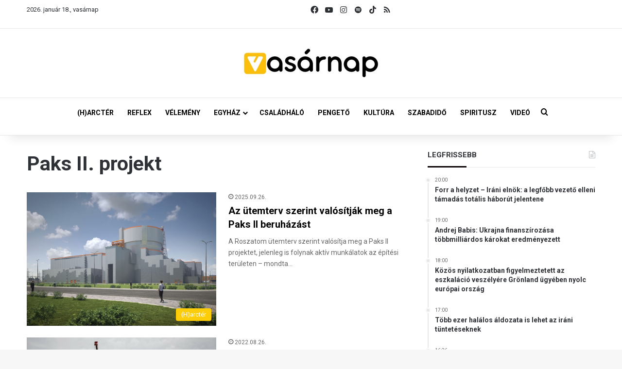

--- FILE ---
content_type: text/html; charset=UTF-8
request_url: https://vasarnap.hu/tag/paks-ii-projekt/
body_size: 22393
content:
<!DOCTYPE html> <html lang="hu" data-skin="light"> <head> <meta charset="UTF-8"/> <link rel="profile" href="//gmpg.org/xfn/11"/> <meta http-equiv='x-dns-prefetch-control' content='on'> <link rel='dns-prefetch' href="//cdnjs.cloudflare.com/"/> <link rel='dns-prefetch' href="//ajax.googleapis.com/"/> <link rel='dns-prefetch' href="//fonts.googleapis.com/"/> <link rel='dns-prefetch' href="//fonts.gstatic.com/"/> <link rel='dns-prefetch' href="//s.gravatar.com/"/> <link rel='dns-prefetch' href="//www.google-analytics.com/"/> <link rel='preload' as='script' href="//ajax.googleapis.com/ajax/libs/webfont/1/webfont.js"> <meta name='robots' content='index, follow, max-image-preview:large, max-snippet:-1, max-video-preview:-1'/> <title>Paks II. projekt - Vasárnap.hu</title> <link rel="canonical" href="https://vasarnap.hu/tag/paks-ii-projekt/"/> <meta property="og:locale" content="hu_HU"/> <meta property="og:type" content="article"/> <meta property="og:title" content="Paks II. projekt"/> <meta property="og:url" content="https://vasarnap.hu/tag/paks-ii-projekt/"/> <meta property="og:site_name" content="Vasárnap.hu"/> <meta name="twitter:card" content="summary_large_image"/> <script type="application/ld+json" class="yoast-schema-graph">{"@context":"https://schema.org","@graph":[{"@type":"CollectionPage","@id":"https://vasarnap.hu/tag/paks-ii-projekt/","url":"https://vasarnap.hu/tag/paks-ii-projekt/","name":"Paks II. projekt - Vasárnap.hu","isPartOf":{"@id":"https://vasarnap.hu/#website"},"primaryImageOfPage":{"@id":"https://vasarnap.hu/tag/paks-ii-projekt/#primaryimage"},"image":{"@id":"https://vasarnap.hu/tag/paks-ii-projekt/#primaryimage"},"thumbnailUrl":"https://vasarnap.hu/wp-content/uploads/2020/09/Látványtervek-2-scaled.jpg","breadcrumb":{"@id":"https://vasarnap.hu/tag/paks-ii-projekt/#breadcrumb"},"inLanguage":"hu"},{"@type":"ImageObject","inLanguage":"hu","@id":"https://vasarnap.hu/tag/paks-ii-projekt/#primaryimage","url":"https://vasarnap.hu/wp-content/uploads/2020/09/Látványtervek-2-scaled.jpg","contentUrl":"https://vasarnap.hu/wp-content/uploads/2020/09/Látványtervek-2-scaled.jpg","width":2048,"height":1446},{"@type":"BreadcrumbList","@id":"https://vasarnap.hu/tag/paks-ii-projekt/#breadcrumb","itemListElement":[{"@type":"ListItem","position":1,"name":"Címlap","item":"https://vasarnap.hu/"},{"@type":"ListItem","position":2,"name":"Paks II. projekt"}]},{"@type":"WebSite","@id":"https://vasarnap.hu/#website","url":"https://vasarnap.hu/","name":"Vasárnap.hu","description":"","potentialAction":[{"@type":"SearchAction","target":{"@type":"EntryPoint","urlTemplate":"https://vasarnap.hu/?s={search_term_string}"},"query-input":{"@type":"PropertyValueSpecification","valueRequired":true,"valueName":"search_term_string"}}],"inLanguage":"hu"}]}</script> <link rel="alternate" type="application/rss+xml" title="Vasárnap.hu &raquo; hírcsatorna" href="/feed/"/> <link rel="alternate" type="application/rss+xml" title="Vasárnap.hu &raquo; hozzászólás hírcsatorna" href="/comments/feed/"/> <link rel="alternate" type="application/rss+xml" title="Vasárnap.hu &raquo; Paks II. projekt címke hírcsatorna" href="feed/"/> <style type="text/css"> :root{ --tie-preset-gradient-1: linear-gradient(135deg, rgba(6, 147, 227, 1) 0%, rgb(155, 81, 224) 100%); --tie-preset-gradient-2: linear-gradient(135deg, rgb(122, 220, 180) 0%, rgb(0, 208, 130) 100%); --tie-preset-gradient-3: linear-gradient(135deg, rgba(252, 185, 0, 1) 0%, rgba(255, 105, 0, 1) 100%); --tie-preset-gradient-4: linear-gradient(135deg, rgba(255, 105, 0, 1) 0%, rgb(207, 46, 46) 100%); --tie-preset-gradient-5: linear-gradient(135deg, rgb(238, 238, 238) 0%, rgb(169, 184, 195) 100%); --tie-preset-gradient-6: linear-gradient(135deg, rgb(74, 234, 220) 0%, rgb(151, 120, 209) 20%, rgb(207, 42, 186) 40%, rgb(238, 44, 130) 60%, rgb(251, 105, 98) 80%, rgb(254, 248, 76) 100%); --tie-preset-gradient-7: linear-gradient(135deg, rgb(255, 206, 236) 0%, rgb(152, 150, 240) 100%); --tie-preset-gradient-8: linear-gradient(135deg, rgb(254, 205, 165) 0%, rgb(254, 45, 45) 50%, rgb(107, 0, 62) 100%); --tie-preset-gradient-9: linear-gradient(135deg, rgb(255, 203, 112) 0%, rgb(199, 81, 192) 50%, rgb(65, 88, 208) 100%); --tie-preset-gradient-10: linear-gradient(135deg, rgb(255, 245, 203) 0%, rgb(182, 227, 212) 50%, rgb(51, 167, 181) 100%); --tie-preset-gradient-11: linear-gradient(135deg, rgb(202, 248, 128) 0%, rgb(113, 206, 126) 100%); --tie-preset-gradient-12: linear-gradient(135deg, rgb(2, 3, 129) 0%, rgb(40, 116, 252) 100%); --tie-preset-gradient-13: linear-gradient(135deg, #4D34FA, #ad34fa); --tie-preset-gradient-14: linear-gradient(135deg, #0057FF, #31B5FF); --tie-preset-gradient-15: linear-gradient(135deg, #FF007A, #FF81BD); --tie-preset-gradient-16: linear-gradient(135deg, #14111E, #4B4462); --tie-preset-gradient-17: linear-gradient(135deg, #F32758, #FFC581); --main-nav-background: #FFFFFF; --main-nav-secondry-background: rgba(0,0,0,0.03); --main-nav-primary-color: #0088ff; --main-nav-contrast-primary-color: #FFFFFF; --main-nav-text-color: #2c2f34; --main-nav-secondry-text-color: rgba(0,0,0,0.5); --main-nav-main-border-color: rgba(0,0,0,0.1); --main-nav-secondry-border-color: rgba(0,0,0,0.08); } </style> <meta name="viewport" content="width=device-width, initial-scale=1.0"/> <script src="//www.googletagmanager.com/gtag/js?id=G-2418K405XN"  data-cfasync="false" data-wpfc-render="false" type="text/javascript" async></script> <script data-cfasync="false" data-wpfc-render="false" type="text/javascript">
				var mi_version = '9.11.1';
				var mi_track_user = true;
				var mi_no_track_reason = '';
								var MonsterInsightsDefaultLocations = {"page_location":"https:\/\/vasarnap.hu\/tag\/paks-ii-projekt\/"};
								if ( typeof MonsterInsightsPrivacyGuardFilter === 'function' ) {
					var MonsterInsightsLocations = (typeof MonsterInsightsExcludeQuery === 'object') ? MonsterInsightsPrivacyGuardFilter( MonsterInsightsExcludeQuery ) : MonsterInsightsPrivacyGuardFilter( MonsterInsightsDefaultLocations );
				} else {
					var MonsterInsightsLocations = (typeof MonsterInsightsExcludeQuery === 'object') ? MonsterInsightsExcludeQuery : MonsterInsightsDefaultLocations;
				}

								var disableStrs = [
										'ga-disable-G-2418K405XN',
									];

				/* Function to detect opted out users */
				function __gtagTrackerIsOptedOut() {
					for (var index = 0; index < disableStrs.length; index++) {
						if (document.cookie.indexOf(disableStrs[index] + '=true') > -1) {
							return true;
						}
					}

					return false;
				}

				/* Disable tracking if the opt-out cookie exists. */
				if (__gtagTrackerIsOptedOut()) {
					for (var index = 0; index < disableStrs.length; index++) {
						window[disableStrs[index]] = true;
					}
				}

				/* Opt-out function */
				function __gtagTrackerOptout() {
					for (var index = 0; index < disableStrs.length; index++) {
						document.cookie = disableStrs[index] + '=true; expires=Thu, 31 Dec 2099 23:59:59 UTC; path=/';
						window[disableStrs[index]] = true;
					}
				}

				if ('undefined' === typeof gaOptout) {
					function gaOptout() {
						__gtagTrackerOptout();
					}
				}
								window.dataLayer = window.dataLayer || [];

				window.MonsterInsightsDualTracker = {
					helpers: {},
					trackers: {},
				};
				if (mi_track_user) {
					function __gtagDataLayer() {
						dataLayer.push(arguments);
					}

					function __gtagTracker(type, name, parameters) {
						if (!parameters) {
							parameters = {};
						}

						if (parameters.send_to) {
							__gtagDataLayer.apply(null, arguments);
							return;
						}

						if (type === 'event') {
														parameters.send_to = monsterinsights_frontend.v4_id;
							var hookName = name;
							if (typeof parameters['event_category'] !== 'undefined') {
								hookName = parameters['event_category'] + ':' + name;
							}

							if (typeof MonsterInsightsDualTracker.trackers[hookName] !== 'undefined') {
								MonsterInsightsDualTracker.trackers[hookName](parameters);
							} else {
								__gtagDataLayer('event', name, parameters);
							}
							
						} else {
							__gtagDataLayer.apply(null, arguments);
						}
					}

					__gtagTracker('js', new Date());
					__gtagTracker('set', {
						'developer_id.dZGIzZG': true,
											});
					if ( MonsterInsightsLocations.page_location ) {
						__gtagTracker('set', MonsterInsightsLocations);
					}
										__gtagTracker('config', 'G-2418K405XN', {"forceSSL":"true","link_attribution":"true"} );
										window.gtag = __gtagTracker;										(function () {
						/* https://developers.google.com/analytics/devguides/collection/analyticsjs/ */
						/* ga and __gaTracker compatibility shim. */
						var noopfn = function () {
							return null;
						};
						var newtracker = function () {
							return new Tracker();
						};
						var Tracker = function () {
							return null;
						};
						var p = Tracker.prototype;
						p.get = noopfn;
						p.set = noopfn;
						p.send = function () {
							var args = Array.prototype.slice.call(arguments);
							args.unshift('send');
							__gaTracker.apply(null, args);
						};
						var __gaTracker = function () {
							var len = arguments.length;
							if (len === 0) {
								return;
							}
							var f = arguments[len - 1];
							if (typeof f !== 'object' || f === null || typeof f.hitCallback !== 'function') {
								if ('send' === arguments[0]) {
									var hitConverted, hitObject = false, action;
									if ('event' === arguments[1]) {
										if ('undefined' !== typeof arguments[3]) {
											hitObject = {
												'eventAction': arguments[3],
												'eventCategory': arguments[2],
												'eventLabel': arguments[4],
												'value': arguments[5] ? arguments[5] : 1,
											}
										}
									}
									if ('pageview' === arguments[1]) {
										if ('undefined' !== typeof arguments[2]) {
											hitObject = {
												'eventAction': 'page_view',
												'page_path': arguments[2],
											}
										}
									}
									if (typeof arguments[2] === 'object') {
										hitObject = arguments[2];
									}
									if (typeof arguments[5] === 'object') {
										Object.assign(hitObject, arguments[5]);
									}
									if ('undefined' !== typeof arguments[1].hitType) {
										hitObject = arguments[1];
										if ('pageview' === hitObject.hitType) {
											hitObject.eventAction = 'page_view';
										}
									}
									if (hitObject) {
										action = 'timing' === arguments[1].hitType ? 'timing_complete' : hitObject.eventAction;
										hitConverted = mapArgs(hitObject);
										__gtagTracker('event', action, hitConverted);
									}
								}
								return;
							}

							function mapArgs(args) {
								var arg, hit = {};
								var gaMap = {
									'eventCategory': 'event_category',
									'eventAction': 'event_action',
									'eventLabel': 'event_label',
									'eventValue': 'event_value',
									'nonInteraction': 'non_interaction',
									'timingCategory': 'event_category',
									'timingVar': 'name',
									'timingValue': 'value',
									'timingLabel': 'event_label',
									'page': 'page_path',
									'location': 'page_location',
									'title': 'page_title',
									'referrer' : 'page_referrer',
								};
								for (arg in args) {
																		if (!(!args.hasOwnProperty(arg) || !gaMap.hasOwnProperty(arg))) {
										hit[gaMap[arg]] = args[arg];
									} else {
										hit[arg] = args[arg];
									}
								}
								return hit;
							}

							try {
								f.hitCallback();
							} catch (ex) {
							}
						};
						__gaTracker.create = newtracker;
						__gaTracker.getByName = newtracker;
						__gaTracker.getAll = function () {
							return [];
						};
						__gaTracker.remove = noopfn;
						__gaTracker.loaded = true;
						window['__gaTracker'] = __gaTracker;
					})();
									} else {
										console.log("");
					(function () {
						function __gtagTracker() {
							return null;
						}

						window['__gtagTracker'] = __gtagTracker;
						window['gtag'] = __gtagTracker;
					})();
									}
			</script> <style id='wp-img-auto-sizes-contain-inline-css' type='text/css'> img:is([sizes=auto i],[sizes^="auto," i]){contain-intrinsic-size:3000px 1500px} /*# sourceURL=wp-img-auto-sizes-contain-inline-css */ </style> <style id='wp-emoji-styles-inline-css' type='text/css'> img.wp-smiley, img.emoji { display: inline !important; border: none !important; box-shadow: none !important; height: 1em !important; width: 1em !important; margin: 0 0.07em !important; vertical-align: -0.1em !important; background: none !important; padding: 0 !important; } /*# sourceURL=wp-emoji-styles-inline-css */ </style> <link rel='stylesheet' id='contact-form-7-css' href="/wp-content/plugins/contact-form-7/includes/css/styles.css?ver=6.1.3" type='text/css' media='all'/> <link rel='stylesheet' id='bootstrap-css-css' href="/wp-content/plugins/iskola-kalauz/public/vendor/bootstrap/bootstrap.min.css?ver=1.0.0" type='text/css' media='all'/> <link rel='stylesheet' id='iskola-kalauz-css' href="/wp-content/plugins/iskola-kalauz/public/css/iskola-kalauz-public.css?ver=1.0.0" type='text/css' media='all'/> <link rel='stylesheet' id='latest-posts-css' href="/wp-content/plugins/vasarnaphu-latest-posts/public/css/latest-posts-public.css?ver=1.0.0" type='text/css' media='all'/> <link rel='stylesheet' id='wmvp-style-videos-list-css' href="/wp-content/plugins/wm-video-playlists/assets/css/style.css?ver=1.0.2" type='text/css' media='all'/> <link rel='stylesheet' id='yop-public-css' href="/wp-content/plugins/yop-poll/public/assets/css/yop-poll-public-6.5.39.css?ver=6.9" type='text/css' media='all'/> <link rel='stylesheet' id='latest-posts-style-css' href="/wp-content/plugins/latest-posts/assets/css/style.css?ver=1.4.4" type='text/css' media='all'/> <link rel='stylesheet' id='newsletter-css' href="/wp-content/plugins/newsletter/style.css?ver=9.0.7" type='text/css' media='all'/> <link rel='stylesheet' id='cf7cf-style-css' href="/wp-content/plugins/cf7-conditional-fields/style.css?ver=2.6.6" type='text/css' media='all'/> <link rel='stylesheet' id='tie-css-base-css' href="/wp-content/themes/jannah/assets/css/base.min.css?ver=7.6.2" type='text/css' media='all'/> <style id='tie-css-base-inline-css' type='text/css'> .wf-active body{font-family: 'Roboto';}.wf-active .logo-text,.wf-active h1,.wf-active h2,.wf-active h3,.wf-active h4,.wf-active h5,.wf-active h6,.wf-active .the-subtitle{font-family: 'Roboto';}.wf-active #main-nav .main-menu > ul > li > a{font-family: 'Roboto';}.wf-active blockquote p{font-family: 'Roboto';}html #main-nav .main-menu > ul ul li a{font-weight: 700;}html #the-post .entry-content,html #the-post .entry-content p{font-size: 16px;}html #the-post .entry-content blockquote,html #the-post .entry-content blockquote p{font-size: 18px;font-weight: 700;}.background-overlay {background-attachment: fixed;background-image: url(https://vasarnap.hu/wp-content/themes/jannah/assets/images/bg-dots.png);}:root:root{--brand-color: #fecd08;--dark-brand-color: #cc9b00;--bright-color: #FFFFFF;--base-color: #2c2f34;}#reading-position-indicator{box-shadow: 0 0 10px rgba( 254,205,8,0.7);}html :root:root{--brand-color: #fecd08;--dark-brand-color: #cc9b00;--bright-color: #FFFFFF;--base-color: #2c2f34;}html #reading-position-indicator{box-shadow: 0 0 10px rgba( 254,205,8,0.7);}html #tie-container a.post-title:hover,html #tie-container .post-title a:hover,html #tie-container .thumb-overlay .thumb-title a:hover{background-size: 100% 2px;text-decoration: none !important;}html a.post-title,html .post-title a{background-image: linear-gradient(to bottom,#000 0%,#000 98%);background-size: 0 1px;background-repeat: no-repeat;background-position: left 100%;color: #000;}html .dark-skin a.post-title,html .dark-skin .post-title a{color: #fff;background-image: linear-gradient(to bottom,#fff 0%,#fff 98%);}html #main-nav a:not(:hover),html #main-nav a.social-link:not(:hover) span,html #main-nav .dropdown-social-icons li a span,html #autocomplete-suggestions.search-in-main-nav a{color: #000000;}html #the-post .entry-content a:not(.shortc-button){color: #0a0000 !important;}html #the-post .entry-content a:not(.shortc-button):hover{color: #000000 !important;}html #tie-body .sidebar .widget-title:after{background-color: #0a0204;}html blockquote.quote-light,html blockquote.quote-simple,html q,html blockquote{background: #f2f2f2;}html blockquote.quote-light,html blockquote.quote-simple,html q,html blockquote{color: #0a0a0a;}html .tie-insta-header{margin-bottom: 15px;}html .tie-insta-avatar a{width: 70px;height: 70px;display: block;position: relative;float: left;margin-right: 15px;margin-bottom: 15px;}html .tie-insta-avatar a:before{content: "";position: absolute;width: calc(100% + 6px);height: calc(100% + 6px);left: -3px;top: -3px;border-radius: 50%;background: #d6249f;background: radial-gradient(circle at 30% 107%,#fdf497 0%,#fdf497 5%,#fd5949 45%,#d6249f 60%,#285AEB 90%);}html .tie-insta-avatar a:after{position: absolute;content: "";width: calc(100% + 3px);height: calc(100% + 3px);left: -2px;top: -2px;border-radius: 50%;background: #fff;}html .dark-skin .tie-insta-avatar a:after{background: #27292d;}html .tie-insta-avatar img{border-radius: 50%;position: relative;z-index: 2;transition: all 0.25s;}html .tie-insta-avatar img:hover{box-shadow: 0px 0px 15px 0 #6b54c6;}html .tie-insta-info{font-size: 1.3em;font-weight: bold;margin-bottom: 5px;}html .tie-tiktok-header{overflow: hidden;margin-bottom: 10px;}html .tie-tiktok-avatar a{width: 70px;height: 70px;display: block;position: relative;float: left;margin-right: 15px;}html .tie-tiktok-avatar img{border-radius: 50%;}html .tie-tiktok-username{display: block;font-size: 1.4em;}html .tie-tiktok-desc{margin-top: 8px;} /*# sourceURL=tie-css-base-inline-css */ </style> <script type="text/javascript" src="https://vasarnap.hu/wp-content/plugins/google-analytics-for-wordpress/assets/js/frontend-gtag.min.js?ver=9.11.1" id="monsterinsights-frontend-script-js" async="async" data-wp-strategy="async"></script> <script data-cfasync="false" data-wpfc-render="false" type="text/javascript" id='monsterinsights-frontend-script-js-extra'>/* <![CDATA[ */
var monsterinsights_frontend = {"js_events_tracking":"true","download_extensions":"doc,pdf,ppt,zip,xls,docx,pptx,xlsx","inbound_paths":"[{\"path\":\"\\\/go\\\/\",\"label\":\"affiliate\"},{\"path\":\"\\\/recommend\\\/\",\"label\":\"affiliate\"}]","home_url":"https:\/\/vasarnap.hu","hash_tracking":"false","v4_id":"G-2418K405XN"};/* ]]> */
</script> <script type="text/javascript" src="https://vasarnap.hu/wp-includes/js/jquery/jquery.min.js?ver=3.7.1" id="jquery-core-js"></script> <script type="text/javascript" src="https://vasarnap.hu/wp-includes/js/jquery/jquery-migrate.min.js?ver=3.4.1" id="jquery-migrate-js"></script> <script type="text/javascript" src="https://vasarnap.hu/wp-content/plugins/iskola-kalauz/public/js/iskola-kalauz-public.js?ver=1.0.0" id="iskola-kalauz-js"></script> <script type="text/javascript" src="https://vasarnap.hu/wp-content/plugins/iskola-kalauz/public/vendor/bootstrap/bootstrap.min.js?ver=1.0.0" id="bootstrap-js-js"></script> <script type="text/javascript" src="https://vasarnap.hu/wp-content/plugins/iskola-kalauz/public/vendor/vue/vue.js?ver=6.9" id="vue-js-js"></script> <script type="text/javascript" src="https://vasarnap.hu/wp-content/plugins/vasarnaphu-latest-posts/public/js/latest-posts-public.js?ver=1.0.0" id="latest-posts-js"></script> <script type="text/javascript" id="yop-public-js-extra">
/* <![CDATA[ */
var objectL10n = {"yopPollParams":{"urlParams":{"ajax":"https://vasarnap.hu/wp-admin/admin-ajax.php","wpLogin":"https://vasarnap.hu/wp-login.php?redirect_to=https%3A%2F%2Fvasarnap.hu%2Fwp-admin%2Fadmin-ajax.php%3Faction%3Dyop_poll_record_wordpress_vote"},"apiParams":{"reCaptcha":{"siteKey":""},"reCaptchaV2Invisible":{"siteKey":""},"reCaptchaV3":{"siteKey":""},"hCaptcha":{"siteKey":""},"cloudflareTurnstile":{"siteKey":""}},"captchaParams":{"imgPath":"https://vasarnap.hu/wp-content/plugins/yop-poll/public/assets/img/","url":"https://vasarnap.hu/wp-content/plugins/yop-poll/app.php","accessibilityAlt":"Sound icon","accessibilityTitle":"Accessibility option: listen to a question and answer it!","accessibilityDescription":"Type below the \u003Cstrong\u003Eanswer\u003C/strong\u003E to what you hear. Numbers or words:","explanation":"Click or touch the \u003Cstrong\u003EANSWER\u003C/strong\u003E","refreshAlt":"Refresh/reload icon","refreshTitle":"Refresh/reload: get new images and accessibility option!"},"voteParams":{"invalidPoll":"Invalid Poll","noAnswersSelected":"No answer selected","minAnswersRequired":"At least {min_answers_allowed} answer(s) required","maxAnswersRequired":"A max of {max_answers_allowed} answer(s) accepted","noAnswerForOther":"No other answer entered","noValueForCustomField":"{custom_field_name} is required","tooManyCharsForCustomField":"Text for {custom_field_name} is too long","consentNotChecked":"You must agree to our terms and conditions","noCaptchaSelected":"Captcha is required","thankYou":"Thank you for your vote"},"resultsParams":{"singleVote":"vote","multipleVotes":"votes","singleAnswer":"answer","multipleAnswers":"answers"}}};
//# sourceURL=yop-public-js-extra
/* ]]> */
</script> <script type="text/javascript" src="https://vasarnap.hu/wp-content/plugins/yop-poll/public/assets/js/yop-poll-public-6.5.39.min.js?ver=6.9" id="yop-public-js"></script> <link rel="https://api.w.org/" href="/wp-json/"/><link rel="alternate" title="JSON" type="application/json" href="/wp-json/wp/v2/tags/19338"/><link rel="EditURI" type="application/rsd+xml" title="RSD" href="/xmlrpc.php?rsd"/> <meta name="generator" content="WordPress 6.9"/> <style type="text/css" media="screen"> .g { margin:0px; padding:0px; overflow:hidden; line-height:1; zoom:1; } .g img { height:auto; } .g-col { position:relative; float:left; } .g-col:first-child { margin-left: 0; } .g-col:last-child { margin-right: 0; } .woocommerce-page .g, .bbpress-wrapper .g { margin: 20px auto; clear:both; } .g-1 { margin: 0 auto; } .g-2 { margin: 0 auto; } .g-3 { margin: 0 auto; } .g-4 { margin: 0 auto; } .g-5 { margin: 0 auto; } @media only screen and (max-width: 480px) { .g-col, .g-dyn, .g-single { width:100%; margin-left:0; margin-right:0; } .woocommerce-page .g, .bbpress-wrapper .g { margin: 10px auto; } } </style> <script type='text/javascript'>
/* <![CDATA[ */
var taqyeem = {"ajaxurl":"https://vasarnap.hu/wp-admin/admin-ajax.php" , "your_rating":"Your Rating:"};
/* ]]> */
</script> <style>html:not(.dark-skin) .light-skin{--wmvp-playlist-head-bg: var(--brand-color);--wmvp-playlist-head-color: var(--bright-color);--wmvp-current-video-bg: #f2f4f5;--wmvp-current-video-color: #000;--wmvp-playlist-bg: #fff;--wmvp-playlist-color: #000;--wmvp-playlist-outer-border: 1px solid rgba(0,0,0,0.07);--wmvp-playlist-inner-border-color: rgba(0,0,0,0.07);}</style><style>.dark-skin{--wmvp-playlist-head-bg: #131416;--wmvp-playlist-head-color: #fff;--wmvp-current-video-bg: #24262a;--wmvp-current-video-color: #fff;--wmvp-playlist-bg: #1a1b1f;--wmvp-playlist-color: #fff;--wmvp-playlist-outer-border: 1px solid rgba(0,0,0,0.07);--wmvp-playlist-inner-border-color: rgba(255,255,255,0.05);}</style><meta http-equiv="X-UA-Compatible" content="IE=edge"><script>(function(w,d,s,l,i){w[l]=w[l]||[];w[l].push({'gtm.start':
new Date().getTime(),event:'gtm.js'});var f=d.getElementsByTagName(s)[0],
j=d.createElement(s),dl=l!='dataLayer'?'&l='+l:'';j.async=true;j.src=
'https://www.googletagmanager.com/gtm.js?id='+i+dl;f.parentNode.insertBefore(j,f);
})(window,document,'script','dataLayer','GTM-WWW3C6MT');</script> <link rel="icon" href="/wp-content/uploads/2024/12/cropped-vasarnap_ikon_01-32x32.png" sizes="32x32"/> <link rel="icon" href="/wp-content/uploads/2024/12/cropped-vasarnap_ikon_01-192x192.png" sizes="192x192"/> <link rel="apple-touch-icon" href="/wp-content/uploads/2024/12/cropped-vasarnap_ikon_01-180x180.png"/> <meta name="msapplication-TileImage" content="https://vasarnap.hu/wp-content/uploads/2024/12/cropped-vasarnap_ikon_01-270x270.png"/> <style id='global-styles-inline-css' type='text/css'> :root{--wp--preset--aspect-ratio--square: 1;--wp--preset--aspect-ratio--4-3: 4/3;--wp--preset--aspect-ratio--3-4: 3/4;--wp--preset--aspect-ratio--3-2: 3/2;--wp--preset--aspect-ratio--2-3: 2/3;--wp--preset--aspect-ratio--16-9: 16/9;--wp--preset--aspect-ratio--9-16: 9/16;--wp--preset--color--black: #000000;--wp--preset--color--cyan-bluish-gray: #abb8c3;--wp--preset--color--white: #ffffff;--wp--preset--color--pale-pink: #f78da7;--wp--preset--color--vivid-red: #cf2e2e;--wp--preset--color--luminous-vivid-orange: #ff6900;--wp--preset--color--luminous-vivid-amber: #fcb900;--wp--preset--color--light-green-cyan: #7bdcb5;--wp--preset--color--vivid-green-cyan: #00d084;--wp--preset--color--pale-cyan-blue: #8ed1fc;--wp--preset--color--vivid-cyan-blue: #0693e3;--wp--preset--color--vivid-purple: #9b51e0;--wp--preset--color--global-color: #fecd08;--wp--preset--gradient--vivid-cyan-blue-to-vivid-purple: linear-gradient(135deg,rgb(6,147,227) 0%,rgb(155,81,224) 100%);--wp--preset--gradient--light-green-cyan-to-vivid-green-cyan: linear-gradient(135deg,rgb(122,220,180) 0%,rgb(0,208,130) 100%);--wp--preset--gradient--luminous-vivid-amber-to-luminous-vivid-orange: linear-gradient(135deg,rgb(252,185,0) 0%,rgb(255,105,0) 100%);--wp--preset--gradient--luminous-vivid-orange-to-vivid-red: linear-gradient(135deg,rgb(255,105,0) 0%,rgb(207,46,46) 100%);--wp--preset--gradient--very-light-gray-to-cyan-bluish-gray: linear-gradient(135deg,rgb(238,238,238) 0%,rgb(169,184,195) 100%);--wp--preset--gradient--cool-to-warm-spectrum: linear-gradient(135deg,rgb(74,234,220) 0%,rgb(151,120,209) 20%,rgb(207,42,186) 40%,rgb(238,44,130) 60%,rgb(251,105,98) 80%,rgb(254,248,76) 100%);--wp--preset--gradient--blush-light-purple: linear-gradient(135deg,rgb(255,206,236) 0%,rgb(152,150,240) 100%);--wp--preset--gradient--blush-bordeaux: linear-gradient(135deg,rgb(254,205,165) 0%,rgb(254,45,45) 50%,rgb(107,0,62) 100%);--wp--preset--gradient--luminous-dusk: linear-gradient(135deg,rgb(255,203,112) 0%,rgb(199,81,192) 50%,rgb(65,88,208) 100%);--wp--preset--gradient--pale-ocean: linear-gradient(135deg,rgb(255,245,203) 0%,rgb(182,227,212) 50%,rgb(51,167,181) 100%);--wp--preset--gradient--electric-grass: linear-gradient(135deg,rgb(202,248,128) 0%,rgb(113,206,126) 100%);--wp--preset--gradient--midnight: linear-gradient(135deg,rgb(2,3,129) 0%,rgb(40,116,252) 100%);--wp--preset--font-size--small: 13px;--wp--preset--font-size--medium: 20px;--wp--preset--font-size--large: 36px;--wp--preset--font-size--x-large: 42px;--wp--preset--spacing--20: 0.44rem;--wp--preset--spacing--30: 0.67rem;--wp--preset--spacing--40: 1rem;--wp--preset--spacing--50: 1.5rem;--wp--preset--spacing--60: 2.25rem;--wp--preset--spacing--70: 3.38rem;--wp--preset--spacing--80: 5.06rem;--wp--preset--shadow--natural: 6px 6px 9px rgba(0, 0, 0, 0.2);--wp--preset--shadow--deep: 12px 12px 50px rgba(0, 0, 0, 0.4);--wp--preset--shadow--sharp: 6px 6px 0px rgba(0, 0, 0, 0.2);--wp--preset--shadow--outlined: 6px 6px 0px -3px rgb(255, 255, 255), 6px 6px rgb(0, 0, 0);--wp--preset--shadow--crisp: 6px 6px 0px rgb(0, 0, 0);}:where(.is-layout-flex){gap: 0.5em;}:where(.is-layout-grid){gap: 0.5em;}body .is-layout-flex{display: flex;}.is-layout-flex{flex-wrap: wrap;align-items: center;}.is-layout-flex > :is(*, div){margin: 0;}body .is-layout-grid{display: grid;}.is-layout-grid > :is(*, div){margin: 0;}:where(.wp-block-columns.is-layout-flex){gap: 2em;}:where(.wp-block-columns.is-layout-grid){gap: 2em;}:where(.wp-block-post-template.is-layout-flex){gap: 1.25em;}:where(.wp-block-post-template.is-layout-grid){gap: 1.25em;}.has-black-color{color: var(--wp--preset--color--black) !important;}.has-cyan-bluish-gray-color{color: var(--wp--preset--color--cyan-bluish-gray) !important;}.has-white-color{color: var(--wp--preset--color--white) !important;}.has-pale-pink-color{color: var(--wp--preset--color--pale-pink) !important;}.has-vivid-red-color{color: var(--wp--preset--color--vivid-red) !important;}.has-luminous-vivid-orange-color{color: var(--wp--preset--color--luminous-vivid-orange) !important;}.has-luminous-vivid-amber-color{color: var(--wp--preset--color--luminous-vivid-amber) !important;}.has-light-green-cyan-color{color: var(--wp--preset--color--light-green-cyan) !important;}.has-vivid-green-cyan-color{color: var(--wp--preset--color--vivid-green-cyan) !important;}.has-pale-cyan-blue-color{color: var(--wp--preset--color--pale-cyan-blue) !important;}.has-vivid-cyan-blue-color{color: var(--wp--preset--color--vivid-cyan-blue) !important;}.has-vivid-purple-color{color: var(--wp--preset--color--vivid-purple) !important;}.has-black-background-color{background-color: var(--wp--preset--color--black) !important;}.has-cyan-bluish-gray-background-color{background-color: var(--wp--preset--color--cyan-bluish-gray) !important;}.has-white-background-color{background-color: var(--wp--preset--color--white) !important;}.has-pale-pink-background-color{background-color: var(--wp--preset--color--pale-pink) !important;}.has-vivid-red-background-color{background-color: var(--wp--preset--color--vivid-red) !important;}.has-luminous-vivid-orange-background-color{background-color: var(--wp--preset--color--luminous-vivid-orange) !important;}.has-luminous-vivid-amber-background-color{background-color: var(--wp--preset--color--luminous-vivid-amber) !important;}.has-light-green-cyan-background-color{background-color: var(--wp--preset--color--light-green-cyan) !important;}.has-vivid-green-cyan-background-color{background-color: var(--wp--preset--color--vivid-green-cyan) !important;}.has-pale-cyan-blue-background-color{background-color: var(--wp--preset--color--pale-cyan-blue) !important;}.has-vivid-cyan-blue-background-color{background-color: var(--wp--preset--color--vivid-cyan-blue) !important;}.has-vivid-purple-background-color{background-color: var(--wp--preset--color--vivid-purple) !important;}.has-black-border-color{border-color: var(--wp--preset--color--black) !important;}.has-cyan-bluish-gray-border-color{border-color: var(--wp--preset--color--cyan-bluish-gray) !important;}.has-white-border-color{border-color: var(--wp--preset--color--white) !important;}.has-pale-pink-border-color{border-color: var(--wp--preset--color--pale-pink) !important;}.has-vivid-red-border-color{border-color: var(--wp--preset--color--vivid-red) !important;}.has-luminous-vivid-orange-border-color{border-color: var(--wp--preset--color--luminous-vivid-orange) !important;}.has-luminous-vivid-amber-border-color{border-color: var(--wp--preset--color--luminous-vivid-amber) !important;}.has-light-green-cyan-border-color{border-color: var(--wp--preset--color--light-green-cyan) !important;}.has-vivid-green-cyan-border-color{border-color: var(--wp--preset--color--vivid-green-cyan) !important;}.has-pale-cyan-blue-border-color{border-color: var(--wp--preset--color--pale-cyan-blue) !important;}.has-vivid-cyan-blue-border-color{border-color: var(--wp--preset--color--vivid-cyan-blue) !important;}.has-vivid-purple-border-color{border-color: var(--wp--preset--color--vivid-purple) !important;}.has-vivid-cyan-blue-to-vivid-purple-gradient-background{background: var(--wp--preset--gradient--vivid-cyan-blue-to-vivid-purple) !important;}.has-light-green-cyan-to-vivid-green-cyan-gradient-background{background: var(--wp--preset--gradient--light-green-cyan-to-vivid-green-cyan) !important;}.has-luminous-vivid-amber-to-luminous-vivid-orange-gradient-background{background: var(--wp--preset--gradient--luminous-vivid-amber-to-luminous-vivid-orange) !important;}.has-luminous-vivid-orange-to-vivid-red-gradient-background{background: var(--wp--preset--gradient--luminous-vivid-orange-to-vivid-red) !important;}.has-very-light-gray-to-cyan-bluish-gray-gradient-background{background: var(--wp--preset--gradient--very-light-gray-to-cyan-bluish-gray) !important;}.has-cool-to-warm-spectrum-gradient-background{background: var(--wp--preset--gradient--cool-to-warm-spectrum) !important;}.has-blush-light-purple-gradient-background{background: var(--wp--preset--gradient--blush-light-purple) !important;}.has-blush-bordeaux-gradient-background{background: var(--wp--preset--gradient--blush-bordeaux) !important;}.has-luminous-dusk-gradient-background{background: var(--wp--preset--gradient--luminous-dusk) !important;}.has-pale-ocean-gradient-background{background: var(--wp--preset--gradient--pale-ocean) !important;}.has-electric-grass-gradient-background{background: var(--wp--preset--gradient--electric-grass) !important;}.has-midnight-gradient-background{background: var(--wp--preset--gradient--midnight) !important;}.has-small-font-size{font-size: var(--wp--preset--font-size--small) !important;}.has-medium-font-size{font-size: var(--wp--preset--font-size--medium) !important;}.has-large-font-size{font-size: var(--wp--preset--font-size--large) !important;}.has-x-large-font-size{font-size: var(--wp--preset--font-size--x-large) !important;} /*# sourceURL=global-styles-inline-css */ </style> </head> <body id="tie-body" class="archive tag tag-paks-ii-projekt tag-19338 wp-theme-jannah tie-no-js wrapper-has-shadow block-head-3 magazine2 is-thumb-overlay-disabled is-desktop is-header-layout-2 sidebar-right has-sidebar hide_breaking_news hide_breadcrumbs hide_share_post_bottom hide_back_top_button"> <noscript> <iframe src="//www.googletagmanager.com/ns.html?id=GTM-WWW3C6MT" height="0" width="0" style="display:none;visibility:hidden"></iframe></noscript> <div class="background-overlay"> <div id="tie-container" class="site tie-container"> <div id="tie-wrapper"> <header id="theme-header" class="theme-header header-layout-2 main-nav-light main-nav-default-light main-nav-below no-stream-item top-nav-active top-nav-light top-nav-default-light top-nav-above has-shadow has-normal-width-logo mobile-header-centered"> <nav id="top-nav" class="has-date-menu-components top-nav header-nav" aria-label="Másodlagos navigáció"> <div class="container"> <div class="topbar-wrapper"> <div class="topbar-today-date"> 2026. január 18., vasárnap </div> <div class="tie-alignleft"> </div> <div class="tie-alignright"> <ul class="components"> <li class="social-icons-item"><a class="social-link facebook-social-icon" rel="external noopener nofollow" target="_blank" href="//www.facebook.com/vasarnaphu"><span class="tie-social-icon tie-icon-facebook"></span><span class="screen-reader-text">Facebook</span></a></li><li class="social-icons-item"><a class="social-link youtube-social-icon" rel="external noopener nofollow" target="_blank" href="//www.youtube.com/vasarnaphu"><span class="tie-social-icon tie-icon-youtube"></span><span class="screen-reader-text">YouTube</span></a></li><li class="social-icons-item"><a class="social-link instagram-social-icon" rel="external noopener nofollow" target="_blank" href="//www.instagram.com/vasarnaphu"><span class="tie-social-icon tie-icon-instagram"></span><span class="screen-reader-text">Instagram</span></a></li><li class="social-icons-item"><a class="social-link spotify-social-icon" rel="external noopener nofollow" target="_blank" href="//open.spotify.com/show/4Wd5Nm9SQ1fuognB8MmI6X"><span class="tie-social-icon tie-icon-spotify"></span><span class="screen-reader-text">Spotify</span></a></li><li class="social-icons-item"><a class="social-link tiktok-social-icon" rel="external noopener nofollow" target="_blank" href="//www.tiktok.com/vasarnaphu"><span class="tie-social-icon tie-icon-tiktok"></span><span class="screen-reader-text">TikTok</span></a></li><li class="social-icons-item"><a class="social-link rss-social-icon" rel="external noopener nofollow" target="_blank" href="/feed/"><span class="tie-social-icon tie-icon-feed"></span><span class="screen-reader-text">RSS</span></a></li> </ul> </div> </div> </div> </nav> <div class="container header-container"> <div class="tie-row logo-row"> <div class="logo-wrapper"> <div class="tie-col-md-4 logo-container clearfix"> <div id="mobile-header-components-area_1" class="mobile-header-components"><ul class="components"><li class="mobile-component_menu custom-menu-link"><a href="#" id="mobile-menu-icon"><span class="tie-mobile-menu-icon nav-icon is-layout-1"></span><span class="screen-reader-text">Menü</span></a></li></ul></div> <div id="logo" class="image-logo"> <a title="Vasárnap.hu" href="/"> <picture class="tie-logo-default tie-logo-picture"> <source class="tie-logo-source-default tie-logo-source" srcset="https://vasarnap.hu/wp-content/uploads/2023/12/vasarnap-webpage-logo-s.png"> <img class="tie-logo-img-default tie-logo-img" src="/wp-content/uploads/2023/12/vasarnap-webpage-logo-s.png" alt="Vasárnap.hu" width="280" height="62" style="max-height:62px; width: auto;"/> </picture> </a> </div> <div id="mobile-header-components-area_2" class="mobile-header-components"><ul class="components"><li class="mobile-component_search custom-menu-link"> <a href="#" class="tie-search-trigger-mobile"> <span class="tie-icon-search tie-search-icon" aria-hidden="true"></span> <span class="screen-reader-text">Keresés:</span> </a> </li></ul></div> </div> </div> </div> </div> <div class="main-nav-wrapper"> <nav id="main-nav" data-skin="search-in-main-nav" class="main-nav header-nav live-search-parent menu-style-border-bottom menu-style-minimal" aria-label="Elsődleges navigáció"> <div class="container"> <div class="main-menu-wrapper"> <div id="menu-components-wrap"> <div class="main-menu main-menu-wrap"> <div id="main-nav-menu" class="main-menu header-menu"><ul id="menu-main-menu" class="menu"><li id="menu-item-1885" class="menu-item menu-item-type-taxonomy menu-item-object-category menu-item-1885"><a href="/category/harcter/">(H)ARCTÉR</a></li> <li id="menu-item-270168" class="menu-item menu-item-type-taxonomy menu-item-object-category menu-item-270168"><a href="/category/reflex/">REFLEX</a></li> <li id="menu-item-1838" class="menu-item menu-item-type-taxonomy menu-item-object-category menu-item-1838"><a href="/category/velemeny/">VÉLEMÉNY</a></li> <li id="menu-item-247574" class="menu-item menu-item-type-custom menu-item-object-custom menu-item-has-children menu-item-247574"><a href="#">EGYHÁZ</a> <ul class="sub-menu menu-sub-content"> <li id="menu-item-124771" class="menu-item menu-item-type-taxonomy menu-item-object-category menu-item-124771"><a href="/category/keresztenyuldozes/">KERESZTÉNYÜLDÖZÉS</a></li> <li id="menu-item-191254" class="menu-item menu-item-type-taxonomy menu-item-object-category menu-item-191254"><a href="/category/vatikani-figyelo/">VATIKÁNI FIGYELŐ</a></li> <li id="menu-item-211854" class="menu-item menu-item-type-taxonomy menu-item-object-category menu-item-211854"><a href="/category/evangelium/">EVANGÉLIUM+</a></li> </ul> </li> <li id="menu-item-124773" class="menu-item menu-item-type-taxonomy menu-item-object-category menu-item-124773"><a href="/category/csaladhalo/">CSALÁDHÁLÓ</a></li> <li id="menu-item-124774" class="menu-item menu-item-type-taxonomy menu-item-object-category menu-item-124774"><a href="/category/pengeto/">PENGETŐ</a></li> <li id="menu-item-124772" class="menu-item menu-item-type-taxonomy menu-item-object-category menu-item-124772"><a href="/category/kultura/">KULTÚRA</a></li> <li id="menu-item-1915" class="menu-item menu-item-type-taxonomy menu-item-object-category menu-item-1915"><a href="/category/szabadido/">SZABADIDŐ</a></li> <li id="menu-item-130575" class="menu-item menu-item-type-taxonomy menu-item-object-category menu-item-130575"><a href="/category/spiritusz/">SPIRITUSZ</a></li> <li id="menu-item-208764" class="menu-item menu-item-type-taxonomy menu-item-object-category menu-item-208764"><a href="/category/video/">VIDEÓ</a></li> </ul></div> </div> <ul class="components"> <li class="search-compact-icon menu-item custom-menu-link"> <a href="#" class="tie-search-trigger"> <span class="tie-icon-search tie-search-icon" aria-hidden="true"></span> <span class="screen-reader-text">Keresés:</span> </a> </li> </ul> </div> </div> </div> </nav> </div> </header> <link rel='stylesheet' id='tie-css-styles-css' href="/wp-content/themes/jannah/assets/css/style.min.css" type='text/css' media='all'/> <script>console.log('Style tie-css-styles')</script> <link rel='stylesheet' id='tie-css-shortcodes-css' href="/wp-content/themes/jannah/assets/css/plugins/shortcodes.min.css" type='text/css' media='all'/> <script>console.log('Style tie-css-shortcodes')</script> <div id="content" class="site-content container"><div id="main-content-row" class="tie-row main-content-row"> <div class="main-content tie-col-md-8 tie-col-xs-12" role="main"> <header id="tag-title-section" class="entry-header-outer container-wrapper archive-title-wrapper"> <h1 class="page-title">Paks II. projekt</h1> </header> <div class="mag-box wide-post-box"> <div class="container-wrapper"> <div class="mag-box-container clearfix"> <ul id="posts-container" data-layout="default" data-settings="{'uncropped_image':'jannah-image-post','category_meta':true,'post_meta':true,'excerpt':'true','excerpt_length':'20','read_more':false,'read_more_text':false,'media_overlay':true,'title_length':0,'is_full':false,'is_category':false}" class="posts-items"> <li class="post-item post-314155 post type-post status-publish format-standard has-post-thumbnail category-harcter tag-kirill-komarov tag-paks-ii-projekt tag-roszatom tie-standard"> <a aria-label="Az ütemterv szerint valósítják meg a Paks II beruházást" href="/2025/09/26/utemterv-szerint-valositjak-meg-a-paks-ii-beruhazast/" class="post-thumb"><span class="post-cat-wrap"><span class="post-cat tie-cat-52">(H)arctér</span></span><img width="312" height="220" src="/wp-content/uploads/2020/09/Látványtervek-2-scaled.jpg" class="attachment-jannah-image-large size-jannah-image-large wp-post-image" alt="" decoding="async" fetchpriority="high" srcset="https://vasarnap.hu/wp-content/uploads/2020/09/Látványtervek-2-scaled.jpg 2048w, https://vasarnap.hu/wp-content/uploads/2020/09/Látványtervek-2-1024x723.jpg 1024w, https://vasarnap.hu/wp-content/uploads/2020/09/Látványtervek-2-180x128.jpg 180w, https://vasarnap.hu/wp-content/uploads/2020/09/Látványtervek-2-1536x1084.jpg 1536w" sizes="(max-width: 312px) 100vw, 312px"/></a> <div class="post-details"> <div class="post-meta clearfix"><span class="date meta-item tie-icon">2025.09.26.</span></div> <h2 class="post-title"><a href="/2025/09/26/utemterv-szerint-valositjak-meg-a-paks-ii-beruhazast/">Az ütemterv szerint valósítják meg a Paks II beruházást</a></h2> <p class="post-excerpt">A Roszatom ütemterv szerint valósítja meg a Paks II projektet, jelenleg is folynak aktív munkálatok az építési területen &#8211; mondta&hellip;</p> </div> </li> <li class="post-item post-217867 post type-post status-publish format-standard has-post-thumbnail category-harcter tag-letesitesi-engedely tag-paks-ii-projekt tag-paksi-atomeromu tag-szijjarto-peter tie-standard"> <a aria-label="Megkapta a létesítési engedélyt a Paks II." href="/2022/08/26/megkapta-a-letesitesi-engedelyt-a-paks-ii/" class="post-thumb"><span class="post-cat-wrap"><span class="post-cat tie-cat-52">(H)arctér</span></span><img width="330" height="220" src="/wp-content/uploads/2021/12/084A6103_b-scaled.jpg" class="attachment-jannah-image-large size-jannah-image-large wp-post-image" alt="" decoding="async" srcset="https://vasarnap.hu/wp-content/uploads/2021/12/084A6103_b-scaled.jpg 2048w, https://vasarnap.hu/wp-content/uploads/2021/12/084A6103_b-1024x683.jpg 1024w, https://vasarnap.hu/wp-content/uploads/2021/12/084A6103_b-1536x1024.jpg 1536w" sizes="(max-width: 330px) 100vw, 330px"/></a> <div class="post-details"> <div class="post-meta clearfix"><span class="date meta-item tie-icon">2022.08.26.</span></div> <h2 class="post-title"><a href="/2022/08/26/megkapta-a-letesitesi-engedelyt-a-paks-ii/">Megkapta a létesítési engedélyt a Paks II.</a></h2> <p class="post-excerpt">Fontos mérföldkő, hogy megadta az Országos Atomenergia Hivatal a paksi atomerőmű bővítésére vonatkozó létesítési engedélyt, így megkezdődhet a valós építkezési&hellip;</p> </div> </li> <li class="post-item post-210842 post type-post status-publish format-standard has-post-thumbnail category-harcter tag-paks-ii tag-paks-ii-projekt tag-szijjarto-peter tie-standard"> <a aria-label="Szijjártó: A cél a rezsicsökkentés hosszútávú fenntartása és az energiai biztonság" href="/2022/06/11/szijjarto-paks-ii/" class="post-thumb"><span class="post-cat-wrap"><span class="post-cat tie-cat-52">(H)arctér</span></span><img width="344" height="220" src="/wp-content/uploads/2022/05/Szijjarto-Peter.jpg" class="attachment-jannah-image-large size-jannah-image-large wp-post-image" alt="" decoding="async" loading="lazy" srcset="https://vasarnap.hu/wp-content/uploads/2022/05/Szijjarto-Peter.jpg 1232w, https://vasarnap.hu/wp-content/uploads/2022/05/Szijjarto-Peter-1024x654.jpg 1024w" sizes="auto, (max-width: 344px) 100vw, 344px"/></a> <div class="post-details"> <div class="post-meta clearfix"><span class="date meta-item tie-icon">2022.06.11.</span></div> <h2 class="post-title"><a href="/2022/06/11/szijjarto-paks-ii/">Szijjártó: A cél a rezsicsökkentés hosszútávú fenntartása és az energiai biztonság</a></h2> <p class="post-excerpt">Szijjártó Péter azt mondta, a világot sújtó válságok közül az egyik legsúlyosabb az energiaellátásé, néhány hónappal ezelőtt még senki nem&hellip;</p> </div> </li> <li class="post-item post-206332 post type-post status-publish format-standard has-post-thumbnail category-harcter tag-paks-ii-projekt tag-roaszatom tag-szijjarto-peter tie-standard"> <a aria-label="Nemzetgazdasági és nemzetbiztonsági érdek a paksi atomerőmű bővítése" href="/2022/05/05/nemzetgazdasagi-es-nemzetbiztonsagi-erdek-a-paksi-atomeromu-bovitese/" class="post-thumb"><span class="post-cat-wrap"><span class="post-cat tie-cat-52">(H)arctér</span></span><img width="330" height="220" src="/wp-content/uploads/2019/06/Paks-2019.-június-25.-Szakemberek-a-Paksi-Atomerőmű-négyes-reaktoránál-2019.-június-25-én.-MTISóki-Tamás-e1651743329510.jpg" class="attachment-jannah-image-large size-jannah-image-large wp-post-image" alt="" decoding="async" loading="lazy"/></a> <div class="post-details"> <div class="post-meta clearfix"><span class="date meta-item tie-icon">2022.05.05.</span></div> <h2 class="post-title"><a href="/2022/05/05/nemzetgazdasagi-es-nemzetbiztonsagi-erdek-a-paksi-atomeromu-bovitese/">Nemzetgazdasági és nemzetbiztonsági érdek a paksi atomerőmű bővítése</a></h2> <p class="post-excerpt">A miniszter közölte: a tárgyaláson a Roszatom vezetői biztosították Magyarországot arról, hogy technológiai szempontból továbbra is képesek a beruházás végrehajtására.&hellip;</p> </div> </li> <li class="post-item post-204793 post type-post status-publish format-standard has-post-thumbnail category-velemeny tag-atomeromu tag-energetika tag-klimapolitikai-intezet tag-litkei-mate-janos tag-oroszorszag tag-paks-ii-projekt tie-standard"> <a aria-label="Litkei: Paks II nélkül energetikai krízis alakulhat ki" href="/2022/04/23/litkei-mate-lajos-paks-2-atomeromu-energetika/" class="post-thumb"><span class="post-cat-wrap"><span class="post-cat tie-cat-37">Vélemény</span></span><img width="303" height="220" src="/wp-content/uploads/2022/04/Litkei-Mate-Janos.jpg" class="attachment-jannah-image-large size-jannah-image-large wp-post-image" alt="" decoding="async" loading="lazy" srcset="https://vasarnap.hu/wp-content/uploads/2022/04/Litkei-Mate-Janos.jpg 1568w, https://vasarnap.hu/wp-content/uploads/2022/04/Litkei-Mate-Janos-1024x743.jpg 1024w, https://vasarnap.hu/wp-content/uploads/2022/04/Litkei-Mate-Janos-1536x1114.jpg 1536w" sizes="auto, (max-width: 303px) 100vw, 303px"/></a> <div class="post-details"> <div class="post-meta clearfix"><span class="date meta-item tie-icon">2022.04.23.</span></div> <h2 class="post-title"><a href="/2022/04/23/litkei-mate-lajos-paks-2-atomeromu-energetika/">Litkei: Paks II nélkül energetikai krízis alakulhat ki</a></h2> <p class="post-excerpt">– A háború átrendezi az európai országok energiapolitikáját. Mi történne, hogyha Paks II nem épülne fel? – Egyelőre nincs szó&hellip;</p> </div> </li> <li class="post-item post-203519 post type-post status-publish format-standard has-post-thumbnail category-velemeny tag-aprilis-3-i-orszaggyulesi-valasztas tag-atomeromu tag-fidesz-kdnp tag-orban-kormany tag-paks tag-paks-ii-projekt tag-suli-janos tie-standard"> <a aria-label="Süli: Felépítjük az új atomerőművet" href="/2022/04/04/suli-janos-valasztas-paks-2/" class="post-thumb"><span class="post-cat-wrap"><span class="post-cat tie-cat-37">Vélemény</span></span><img width="330" height="220" src="/wp-content/uploads/2021/12/INM4228-másolat-scaled.jpg" class="attachment-jannah-image-large size-jannah-image-large wp-post-image" alt="" decoding="async" loading="lazy" srcset="https://vasarnap.hu/wp-content/uploads/2021/12/INM4228-másolat-scaled.jpg 2048w, https://vasarnap.hu/wp-content/uploads/2021/12/INM4228-másolat-1024x683.jpg 1024w, https://vasarnap.hu/wp-content/uploads/2021/12/INM4228-másolat-1536x1024.jpg 1536w" sizes="auto, (max-width: 330px) 100vw, 330px"/></a> <div class="post-details"> <div class="post-meta clearfix"><span class="date meta-item tie-icon">2022.04.04.</span></div> <h2 class="post-title"><a href="/2022/04/04/suli-janos-valasztas-paks-2/">Süli: Felépítjük az új atomerőművet</a></h2> <p class="post-excerpt">– Elsöprő Fidesz–KDNP sikert hozott a tegnapi országgyűlési választás. Mit mutat meg ez az eredmény? – A választás eredménye azt&hellip;</p> </div> </li> <li class="post-item post-191243 post type-post status-publish format-standard has-post-thumbnail category-velemeny tag-atomeromu tag-energiaellatas tag-paks-ii-projekt tag-paksi-atomeromu tag-rezsicsokkentes tag-suli-janos tag-teremtesvedelem tag-zold-energia tie-standard"> <a aria-label="Süli János: A rezsicsökkentés alapköve a paksi atomerőmű" href="/2021/12/14/suli-janos-rezsicsokkentes-paksi-atomeromu/" class="post-thumb"><span class="post-cat-wrap"><span class="post-cat tie-cat-37">Vélemény</span></span><img width="309" height="220" src="/wp-content/uploads/2021/12/LLB8470-1-scaled.jpg" class="attachment-jannah-image-large size-jannah-image-large wp-post-image" alt="" decoding="async" loading="lazy" srcset="https://vasarnap.hu/wp-content/uploads/2021/12/LLB8470-1-scaled.jpg 2048w, https://vasarnap.hu/wp-content/uploads/2021/12/LLB8470-1-1024x729.jpg 1024w, https://vasarnap.hu/wp-content/uploads/2021/12/LLB8470-1-180x128.jpg 180w, https://vasarnap.hu/wp-content/uploads/2021/12/LLB8470-1-1536x1093.jpg 1536w" sizes="auto, (max-width: 309px) 100vw, 309px"/></a> <div class="post-details"> <div class="post-meta clearfix"><span class="date meta-item tie-icon">2021.12.14.</span></div> <h2 class="post-title"><a href="/2021/12/14/suli-janos-rezsicsokkentes-paksi-atomeromu/">Süli János: A rezsicsökkentés alapköve a paksi atomerőmű</a></h2> <p class="post-excerpt">– Paks II-vel jelentősen nő majd az ország energiaellátó kapacitása. Mit jelenthet ez a beruházás a magyar fogyasztók számára? –&hellip;</p> </div> </li> </ul> <div class="clearfix"></div> </div> </div> </div> </div> <aside class="sidebar tie-col-md-4 tie-col-xs-12 normal-side is-sticky" aria-label="Elsődleges oldalsáv"> <div class="theiaStickySidebar"> <link rel='stylesheet' id='tie-css-widgets-css' href="/wp-content/themes/jannah/assets/css/widgets.min.css" type='text/css' media='all'/> <script>console.log('Style tie-css-widgets')</script> <div id="block-2" class="container-wrapper widget widget_block"> <div class="newest-posts-wrapper"> <div class="widget-title the-global-title"><div class="the-subtitle">LEGFRISSEBB </div><span class="latest-posts-widget-title-icon tie-icon"></span></div> <div class="posts-list-items-wrapper"><div class="post-list-items"><div class="latest-posts-post-container"> <div class="latest-posts-post"> <a href="/?post_type=post&p=325042"> <span class="latest-posts-post-time">20:00</span> <h3 class="latest-posts-post-title">Forr a helyzet &#8211; Iráni elnök: a legfőbb vezető elleni támadás totális háborút jelentene</h3> </a> </div> </div><div class="latest-posts-post-container"> <div class="latest-posts-post"> <a href="/?post_type=post&p=325038"> <span class="latest-posts-post-time">19:00</span> <h3 class="latest-posts-post-title">Andrej Babis: Ukrajna finanszírozása többmilliárdos károkat eredményezett</h3> </a> </div> </div><div class="latest-posts-post-container"> <div class="latest-posts-post"> <a href="/?post_type=post&p=325036"> <span class="latest-posts-post-time">18:00</span> <h3 class="latest-posts-post-title">Közös nyilatkozatban figyelmeztetett az eszkaláció veszélyére Grönland ügyében nyolc európai ország</h3> </a> </div> </div><div class="latest-posts-post-container"> <div class="latest-posts-post"> <a href="/?post_type=post&p=325032"> <span class="latest-posts-post-time">17:00</span> <h3 class="latest-posts-post-title">Több ezer halálos áldozata is lehet az iráni tüntetéseknek</h3> </a> </div> </div><div class="latest-posts-post-container"> <div class="latest-posts-post"> <a href="/?post_type=post&p=325026"> <span class="latest-posts-post-time">16:36</span> <h3 class="latest-posts-post-title">Soltész Miklós: április sorsdöntő lesz Magyarországon</h3> </a> </div> </div><div class="latest-posts-post-container"> <div class="latest-posts-post"> <a href="/?post_type=post&p=325021"> <span class="latest-posts-post-time">15:00</span> <h3 class="latest-posts-post-title">Tovább nőtt az ausztriai lavinák halálos áldozatainak száma</h3> </a> </div> </div><div class="latest-posts-post-container"> <div class="latest-posts-post"> <a href="/?post_type=post&p=325018"> <span class="latest-posts-post-time">14:00</span> <h3 class="latest-posts-post-title">Küzdelem az 5 százalékért. Dobrev Klára: megpróbálnak elhallgattatni, de nem fog sikerülni</h3> </a> </div> </div><div class="latest-posts-post-container"> <div class="latest-posts-post"> <a href="/?post_type=post&p=325016"> <span class="latest-posts-post-time">13:00</span> <h3 class="latest-posts-post-title">Nagy István: több mint 2900 milliárd forint jutott el a gazdákhoz az új agrártámogatási ciklusban</h3> </a> </div> </div></div></div></div> <style> #legfrissebb { padding: 0; margin: 0; list-style: none; border: 0; outline: none; box-sizing: border-box; position:relative; } .latest-posts-widget-title-icon{ position: absolute; right: 0; top: 1px; color: #b9bec3; font-size: 15px; } .latest-posts-widget-title-icon::before{ content: "\f0f6"; } .sidebar-widget-title{ position: relative; font-size: 17px; margin-bottom: 20px; border-bottom: 1px solid rgba(0,0,0,0.1); padding: 0 0 14px; } .the-subtitle{ font-size: 15px; min-height: 15px; } #cikkek_widget-2 { margin-bottom: 50px; } .posts-list-items-wrapper{ position: relative; } .latest-posts-post-time{ font-size: 10px; display: block; position: relative; color: #666; line-height: 12px; margin-bottom: 5px; } .latest-posts-post-title{ font-size: 14px; line-height: 1.4; } .latest-posts-post-time::before{ content: ""; width: 12px; height: 12px; background: #e6e6e6; border: 3px solid rgba(255,255,255,0.8); position: absolute; left: -20px; display: inline-block; vertical-align: middle; border-radius: 50%; -webkit-transform: translateZ(0); transform: translateZ(0); -webkit-backface-visibility: hidden; backface-visibility: hidden; -webkit-font-smoothing: antialiased; -moz-osx-font-smoothing: grayscale; transition-duration: 0.3s; } .post-list-items::before{ content: ""; position: absolute; left: 0; top: 0; width: 2px; height: 100%; background: #e6e6e6; } .post-list-items{ padding-left:5px; } .latest-posts-post a:hover .latest-posts-post-time::before{ background: var(--brand-color); -webkit-transform: scale(1.2); -ms-transform: scale(1.2); transform: scale(1.2); } .latest-posts-post{ margin-left: 10px } .latest-posts-post-container{ display: flex; margin-bottom: 20px; } </style><div class="clearfix"></div></div><div id="dfpzvpuwrp-2" class="container-wrapper widget dfpzvpuwrp">.<center>Hirdetés</center><div class="clearfix"></div></div><div id="custom_html-4" class="widget_text container-wrapper widget widget_custom_html"><div class="widget-title the-global-title"><div class="the-subtitle">IRATKOZZON FEL A HÍRLEVELÜNKRE!<span class="widget-title-icon tie-icon"></span></div></div><div class="textwidget custom-html-widget"><div class="tnp tnp-subscription"> <form method="post" action="https://vasarnap.hu/?na=s"> <input type="hidden" name="nlang" value=""> <input type="hidden" name="nl[]" value="11"> <div class="tnp-field tnp-field-email"><label>Email</label><input class="tnp-email" type="email" name="ne" required></div> <div class="tnp-field tnp-field-surname"><label>Vezetéknév</label><input class="tnp-surname" type="text" name="ns" required></div> <div class="tnp-field tnp-field-firstname"><label>Keresztnév</label><input class="tnp-firstname" type="text" name="nn" required></div> <div class="tnp-field tnp-field-privacy"><label><input type="checkbox" name="ny" required class="tnp-privacy">Elfogadom az <a style="color: #f9bf3b;" href="/adatkezelesi-tajekoztato/"> Adatkezelési tájékoztatóban</a> foglaltakat.</label></div> <div class="tnp-field tnp-field-button"><input class="tnp-submit" type="submit" value="Feliratkozás"> </div> </form> </div></div><div class="clearfix"></div></div><style scoped type="text/css"> #facebook-widget-2{ background-color: #0866FF !important; border: none; } #facebook-widget-2.widget-content-only{ padding: 20px; } .magazine2 #facebook-widget-2{ padding: 20px; } </style><div id="facebook-widget-2" class="container-wrapper widget facebook-widget"><div class="widget-title the-global-title"><div class="the-subtitle">KÖVESSEN MINKET A FACEBOOKON<span class="widget-title-icon tie-icon"></span></div></div> <div id="fb-root"></div> <script data-cfasync="false">(function(d, s, id){
					  var js, fjs = d.getElementsByTagName(s)[0];
					  if (d.getElementById(id)) return;
					  js = d.createElement(s); js.id = id;
					  js.src = "//connect.facebook.net/hu_HU/sdk.js#xfbml=1&version=v3.2";
					  fjs.parentNode.insertBefore(js, fjs);
					}(document, 'script', 'facebook-jssdk'));</script> <div class="fb-page" data-href="http://www.facebook.com/vasarnaphu" data-hide-cover="false" data-show-facepile="false" data-show-posts="false" data-adapt-container-width="true"> <div class="fb-xfbml-parse-ignore"><a href="http://www.facebook.com/vasarnaphu">A Facebookon megtalálhatóak vagyunk</a></div> </div> <div class="clearfix"></div></div><div id="youtube-widget-2" class="container-wrapper widget widget_youtube-widget"><div class="widget-title the-global-title"><div class="the-subtitle">FELIRATKOZOTT MÁR A YOUTUBE-ON?<span class="widget-title-icon tie-icon"></span></div></div> <div class="youtube-box tie-ignore-fitvid"> <div class="g-ytsubscribe" data-channelid="UCZ9yTZPudf_20rnebfuLyJA" data-layout="full" data-count="default"></div> </div> <div class="clearfix"></div></div> </div> </aside> </div></div> <footer id="footer" class="site-footer dark-skin dark-widgetized-area"> <div id="footer-widgets-container"> <div class="container"> </div> </div> <div id="site-info" class="site-info site-info-layout-2"> <div class="container"> <div class="tie-row"> <div class="tie-col-md-12"> <div class="copyright-text copyright-text-first">&copy; Copyright 2026, Minden jog fenntartva! &nbsp;|&nbsp;<a href="/" target="_blank" rel="nofollow noopener">Vasárnap.hu</a></div><div class="footer-menu"><ul id="menu-footer-menu" class="menu"><li id="menu-item-87150" class="menu-item menu-item-type-post_type menu-item-object-page menu-item-87150"><a href="/impresszum/">Impresszum</a></li> <li id="menu-item-213618" class="menu-item menu-item-type-post_type menu-item-object-page menu-item-213618"><a href="/hirbekuldes/">Hírbeküldés</a></li> <li id="menu-item-87152" class="menu-item menu-item-type-post_type menu-item-object-page menu-item-87152"><a href="/adatkezelesi-tajekoztato/">Adatkezelési tájékoztató</a></li> <li id="menu-item-87153" class="menu-item menu-item-type-post_type menu-item-object-page menu-item-87153"><a href="/jogi-nyilatkozat/">Jogi nyilatkozat</a></li> <li id="menu-item-87154" class="menu-item menu-item-type-post_type menu-item-object-page menu-item-87154"><a href="/tamogatok/">Támogatók</a></li> </ul></div><ul class="social-icons"><li class="social-icons-item"><a class="social-link facebook-social-icon" rel="external noopener nofollow" target="_blank" href="//www.facebook.com/vasarnaphu"><span class="tie-social-icon tie-icon-facebook"></span><span class="screen-reader-text">Facebook</span></a></li><li class="social-icons-item"><a class="social-link youtube-social-icon" rel="external noopener nofollow" target="_blank" href="//www.youtube.com/vasarnaphu"><span class="tie-social-icon tie-icon-youtube"></span><span class="screen-reader-text">YouTube</span></a></li><li class="social-icons-item"><a class="social-link instagram-social-icon" rel="external noopener nofollow" target="_blank" href="//www.instagram.com/vasarnaphu"><span class="tie-social-icon tie-icon-instagram"></span><span class="screen-reader-text">Instagram</span></a></li><li class="social-icons-item"><a class="social-link spotify-social-icon" rel="external noopener nofollow" target="_blank" href="//open.spotify.com/show/4Wd5Nm9SQ1fuognB8MmI6X"><span class="tie-social-icon tie-icon-spotify"></span><span class="screen-reader-text">Spotify</span></a></li><li class="social-icons-item"><a class="social-link tiktok-social-icon" rel="external noopener nofollow" target="_blank" href="//www.tiktok.com/vasarnaphu"><span class="tie-social-icon tie-icon-tiktok"></span><span class="screen-reader-text">TikTok</span></a></li><li class="social-icons-item"><a class="social-link rss-social-icon" rel="external noopener nofollow" target="_blank" href="/feed/"><span class="tie-social-icon tie-icon-feed"></span><span class="screen-reader-text">RSS</span></a></li></ul> </div> </div> </div> </div> </footer> <a id="go-to-top" class="go-to-top-button" href="#go-to-tie-body"> <span class="tie-icon-angle-up"></span> <span class="screen-reader-text">&#039;Fel a tetejéhez&#039; gomb</span> </a> </div> <aside class=" side-aside normal-side dark-skin dark-widgetized-area appear-from-left" aria-label="Másodlagos oldalsáv" style="visibility: hidden;"> <div data-height="100%" class="side-aside-wrapper has-custom-scroll"> <a href="#" class="close-side-aside remove big-btn"> <span class="screen-reader-text">Bezárás</span> </a> <div id="mobile-container"> <div id="mobile-menu" class="hide-menu-icons"> </div> <div id="mobile-social-icons" class="social-icons-widget solid-social-icons"> <ul><li class="social-icons-item"><a class="social-link facebook-social-icon" rel="external noopener nofollow" target="_blank" href="//www.facebook.com/vasarnaphu"><span class="tie-social-icon tie-icon-facebook"></span><span class="screen-reader-text">Facebook</span></a></li><li class="social-icons-item"><a class="social-link youtube-social-icon" rel="external noopener nofollow" target="_blank" href="//www.youtube.com/vasarnaphu"><span class="tie-social-icon tie-icon-youtube"></span><span class="screen-reader-text">YouTube</span></a></li><li class="social-icons-item"><a class="social-link instagram-social-icon" rel="external noopener nofollow" target="_blank" href="//www.instagram.com/vasarnaphu"><span class="tie-social-icon tie-icon-instagram"></span><span class="screen-reader-text">Instagram</span></a></li><li class="social-icons-item"><a class="social-link spotify-social-icon" rel="external noopener nofollow" target="_blank" href="//open.spotify.com/show/4Wd5Nm9SQ1fuognB8MmI6X"><span class="tie-social-icon tie-icon-spotify"></span><span class="screen-reader-text">Spotify</span></a></li><li class="social-icons-item"><a class="social-link tiktok-social-icon" rel="external noopener nofollow" target="_blank" href="//www.tiktok.com/vasarnaphu"><span class="tie-social-icon tie-icon-tiktok"></span><span class="screen-reader-text">TikTok</span></a></li><li class="social-icons-item"><a class="social-link rss-social-icon" rel="external noopener nofollow" target="_blank" href="/feed/"><span class="tie-social-icon tie-icon-feed"></span><span class="screen-reader-text">RSS</span></a></li></ul> </div> <div id="mobile-search"> <form role="search" method="get" class="search-form" action="https://vasarnap.hu/"> <label> <span class="screen-reader-text">Keresés:</span> <input type="search" class="search-field" placeholder="Keresés&hellip;" value="" name="s"/> </label> <input type="submit" class="search-submit" value="Keresés"/> </form> </div> </div> </div> </aside> </div> </div> <link rel='preload' href="/wp-content/themes/jannah/assets/css/helpers.min.css" as='style' onload='this.onload=null;this.rel="stylesheet"'/> <noscript><link rel='stylesheet' id='tie-css-helpers-css' href="/wp-content/themes/jannah/assets/css/helpers.min.css" type='text/css' media='all'/></noscript> <script>console.log('Style tie-css-helpers')</script> <link rel='preload' href="/wp-content/themes/jannah/assets/ilightbox/dark-skin/skin.css" as='style' onload='this.onload=null;this.rel="stylesheet"'/> <noscript><link rel='stylesheet' id='tie-css-ilightbox-css' href="/wp-content/themes/jannah/assets/ilightbox/dark-skin/skin.css" type='text/css' media='all'/></noscript> <script>console.log('Style tie-css-ilightbox')</script> <link rel='preload' href="/wp-content/themes/jannah/assets/css/fontawesome.css" as='style' onload='this.onload=null;this.rel="stylesheet"'/> <noscript><link rel='stylesheet' id='tie-fontawesome5-css' href="/wp-content/themes/jannah/assets/css/fontawesome.css" type='text/css' media='all'/></noscript> <script>console.log('Style tie-fontawesome5')</script> <script type="speculationrules">
{"prefetch":[{"source":"document","where":{"and":[{"href_matches":"/*"},{"not":{"href_matches":["/wp-*.php","/wp-admin/*","/wp-content/uploads/*","/wp-content/*","/wp-content/plugins/*","/wp-content/themes/jannah/*","/*\\?(.+)"]}},{"not":{"selector_matches":"a[rel~=\"nofollow\"]"}},{"not":{"selector_matches":".no-prefetch, .no-prefetch a"}}]},"eagerness":"conservative"}]}
</script> <div id="autocomplete-suggestions" class="autocomplete-suggestions"></div><div id="is-scroller-outer"><div id="is-scroller"></div></div><div id="fb-root"></div> <div id="tie-popup-search-desktop" class="tie-popup tie-popup-search-wrap" style="display: none;"> <a href="#" class="tie-btn-close remove big-btn light-btn"> <span class="screen-reader-text">Bezárás</span> </a> <div class="popup-search-wrap-inner"> <div class="live-search-parent pop-up-live-search" data-skin="live-search-popup" aria-label="Keresés"> <form method="get" class="tie-popup-search-form" action="https://vasarnap.hu/"> <input class="tie-popup-search-input is-ajax-search" inputmode="search" type="text" name="s" title="Keresés:" autocomplete="off" placeholder="Írd be a keresett szavakat és nyomj entert!"/> <button class="tie-popup-search-submit" type="submit"> <span class="tie-icon-search tie-search-icon" aria-hidden="true"></span> <span class="screen-reader-text">Keresés:</span> </button> </form> </div> </div> </div> <div id="tie-popup-search-mobile" class="tie-popup tie-popup-search-wrap" style="display: none;"> <a href="#" class="tie-btn-close remove big-btn light-btn"> <span class="screen-reader-text">Bezárás</span> </a> <div class="popup-search-wrap-inner"> <div class="live-search-parent pop-up-live-search" data-skin="live-search-popup" aria-label="Keresés"> <form method="get" class="tie-popup-search-form" action="https://vasarnap.hu/"> <input class="tie-popup-search-input is-ajax-search" inputmode="search" type="text" name="s" title="Keresés:" autocomplete="off" placeholder="Keresés:"/> <button class="tie-popup-search-submit" type="submit"> <span class="tie-icon-search tie-search-icon" aria-hidden="true"></span> <span class="screen-reader-text">Keresés:</span> </button> </form> </div> </div> </div> <script type="text/javascript" id="adrotate-clicktracker-js-extra">
/* <![CDATA[ */
var click_object = {"ajax_url":"https://vasarnap.hu/wp-admin/admin-ajax.php"};
//# sourceURL=adrotate-clicktracker-js-extra
/* ]]> */
</script> <script type="text/javascript" src="https://vasarnap.hu/wp-content/plugins/adrotate-pro/library/jquery.adrotate.clicktracker.js" id="adrotate-clicktracker-js"></script> <script type="text/javascript" src="https://vasarnap.hu/wp-includes/js/dist/hooks.min.js?ver=dd5603f07f9220ed27f1" id="wp-hooks-js"></script> <script type="text/javascript" src="https://vasarnap.hu/wp-includes/js/dist/i18n.min.js?ver=c26c3dc7bed366793375" id="wp-i18n-js"></script> <script type="text/javascript" id="wp-i18n-js-after">
/* <![CDATA[ */
wp.i18n.setLocaleData( { 'text direction\u0004ltr': [ 'ltr' ] } );
//# sourceURL=wp-i18n-js-after
/* ]]> */
</script> <script type="text/javascript" src="https://vasarnap.hu/wp-content/plugins/contact-form-7/includes/swv/js/index.js?ver=6.1.3" id="swv-js"></script> <script type="text/javascript" id="contact-form-7-js-translations">
/* <![CDATA[ */
( function( domain, translations ) {
	var localeData = translations.locale_data[ domain ] || translations.locale_data.messages;
	localeData[""].domain = domain;
	wp.i18n.setLocaleData( localeData, domain );
} )( "contact-form-7", {"translation-revision-date":"2025-06-30 16:09:30+0000","generator":"GlotPress\/4.0.1","domain":"messages","locale_data":{"messages":{"":{"domain":"messages","plural-forms":"nplurals=2; plural=n != 1;","lang":"hu"},"This contact form is placed in the wrong place.":["Ez a kapcsolatfelv\u00e9teli \u0171rlap rossz helyre ker\u00fclt."],"Error:":["Hiba:"]}},"comment":{"reference":"includes\/js\/index.js"}} );
//# sourceURL=contact-form-7-js-translations
/* ]]> */
</script> <script type="text/javascript" id="contact-form-7-js-before">
/* <![CDATA[ */
var wpcf7 = {
    "api": {
        "root": "https:\/\/vasarnap.hu\/wp-json\/",
        "namespace": "contact-form-7\/v1"
    }
};
//# sourceURL=contact-form-7-js-before
/* ]]> */
</script> <script type="text/javascript" src="https://vasarnap.hu/wp-content/plugins/contact-form-7/includes/js/index.js?ver=6.1.3" id="contact-form-7-js"></script> <script type="text/javascript" id="newsletter-js-extra">
/* <![CDATA[ */
var newsletter_data = {"action_url":"https://vasarnap.hu/wp-admin/admin-ajax.php"};
//# sourceURL=newsletter-js-extra
/* ]]> */
</script> <script type="text/javascript" src="https://vasarnap.hu/wp-content/plugins/newsletter/main.js?ver=9.0.7" id="newsletter-js"></script> <script type="text/javascript" id="wpcf7cf-scripts-js-extra">
/* <![CDATA[ */
var wpcf7cf_global_settings = {"ajaxurl":"https://vasarnap.hu/wp-admin/admin-ajax.php"};
//# sourceURL=wpcf7cf-scripts-js-extra
/* ]]> */
</script> <script type="text/javascript" src="https://vasarnap.hu/wp-content/plugins/cf7-conditional-fields/js/scripts.js?ver=2.6.6" id="wpcf7cf-scripts-js"></script> <script type="text/javascript" id="tie-scripts-js-extra">
/* <![CDATA[ */
var tie = {"is_rtl":"","ajaxurl":"https://vasarnap.hu/wp-admin/admin-ajax.php","is_side_aside_light":"","is_taqyeem_active":"1","is_sticky_video":"","mobile_menu_top":"","mobile_menu_active":"area_1","mobile_menu_parent":"","lightbox_all":"true","lightbox_gallery":"true","lightbox_skin":"dark","lightbox_thumb":"horizontal","lightbox_arrows":"true","is_singular":"","autoload_posts":"","reading_indicator":"","lazyload":"","select_share":"","select_share_twitter":"","select_share_facebook":"true","select_share_linkedin":"","select_share_email":"true","facebook_app_id":"5303202981","twitter_username":"","responsive_tables":"true","ad_blocker_detector":"","sticky_behavior":"upwards","sticky_desktop":"","sticky_mobile":"true","sticky_mobile_behavior":"default","ajax_loader":"\u003Cdiv class=\"loader-overlay\"\u003E\u003Cdiv class=\"spinner-circle\"\u003E\u003C/div\u003E\u003C/div\u003E","type_to_search":"1","lang_no_results":"Nincs tal\u00e1lat","sticky_share_mobile":"true","sticky_share_post":"","sticky_share_post_menu":""};
//# sourceURL=tie-scripts-js-extra
/* ]]> */
</script> <script type="text/javascript" defer="defer" src="https://vasarnap.hu/wp-content/themes/jannah/assets/js/scripts.min.js?ver=7.6.2" id="tie-scripts-js"></script> <script type="text/javascript" defer="defer" src="https://vasarnap.hu/wp-content/themes/jannah/assets/ilightbox/lightbox.js?ver=7.6.2" id="tie-js-ilightbox-js"></script> <script type="text/javascript" defer="defer" src="https://vasarnap.hu/wp-content/themes/jannah/assets/js/desktop.min.js?ver=7.6.2" id="tie-js-desktop-js"></script> <script type="text/javascript" defer="defer" src="https://vasarnap.hu/wp-content/themes/jannah/assets/js/live-search.js?ver=7.6.2" id="tie-js-livesearch-js"></script> <script type="text/javascript" defer="defer" src="https://vasarnap.hu/wp-content/themes/jannah/assets/js/sliders.min.js?ver=7.6.2" id="tie-js-sliders-js"></script> <script type="text/javascript" defer="defer" src="https://vasarnap.hu/wp-content/themes/jannah/assets/js/shortcodes.js?ver=7.6.2" id="tie-js-shortcodes-js"></script> <script type="text/javascript" src="https://vasarnap.hu/wp-includes/js/wp-embed.min.js?ver=6.9" id="wp-embed-js" defer="defer" data-wp-strategy="defer"></script> <script type="text/javascript" defer="defer" src="//apis.google.com/js/platform.js?ver=6.9" id="tie-google-platform-js-js"></script> <script id="wp-emoji-settings" type="application/json">
{"baseUrl":"https://s.w.org/images/core/emoji/17.0.2/72x72/","ext":".png","svgUrl":"https://s.w.org/images/core/emoji/17.0.2/svg/","svgExt":".svg","source":{"concatemoji":"https://vasarnap.hu/wp-includes/js/wp-emoji-release.min.js?ver=6.9"}}
</script> <script type="module">
/* <![CDATA[ */
/*! This file is auto-generated */
const a=JSON.parse(document.getElementById("wp-emoji-settings").textContent),o=(window._wpemojiSettings=a,"wpEmojiSettingsSupports"),s=["flag","emoji"];function i(e){try{var t={supportTests:e,timestamp:(new Date).valueOf()};sessionStorage.setItem(o,JSON.stringify(t))}catch(e){}}function c(e,t,n){e.clearRect(0,0,e.canvas.width,e.canvas.height),e.fillText(t,0,0);t=new Uint32Array(e.getImageData(0,0,e.canvas.width,e.canvas.height).data);e.clearRect(0,0,e.canvas.width,e.canvas.height),e.fillText(n,0,0);const a=new Uint32Array(e.getImageData(0,0,e.canvas.width,e.canvas.height).data);return t.every((e,t)=>e===a[t])}function p(e,t){e.clearRect(0,0,e.canvas.width,e.canvas.height),e.fillText(t,0,0);var n=e.getImageData(16,16,1,1);for(let e=0;e<n.data.length;e++)if(0!==n.data[e])return!1;return!0}function u(e,t,n,a){switch(t){case"flag":return n(e,"\ud83c\udff3\ufe0f\u200d\u26a7\ufe0f","\ud83c\udff3\ufe0f\u200b\u26a7\ufe0f")?!1:!n(e,"\ud83c\udde8\ud83c\uddf6","\ud83c\udde8\u200b\ud83c\uddf6")&&!n(e,"\ud83c\udff4\udb40\udc67\udb40\udc62\udb40\udc65\udb40\udc6e\udb40\udc67\udb40\udc7f","\ud83c\udff4\u200b\udb40\udc67\u200b\udb40\udc62\u200b\udb40\udc65\u200b\udb40\udc6e\u200b\udb40\udc67\u200b\udb40\udc7f");case"emoji":return!a(e,"\ud83e\u1fac8")}return!1}function f(e,t,n,a){let r;const o=(r="undefined"!=typeof WorkerGlobalScope&&self instanceof WorkerGlobalScope?new OffscreenCanvas(300,150):document.createElement("canvas")).getContext("2d",{willReadFrequently:!0}),s=(o.textBaseline="top",o.font="600 32px Arial",{});return e.forEach(e=>{s[e]=t(o,e,n,a)}),s}function r(e){var t=document.createElement("script");t.src=e,t.defer=!0,document.head.appendChild(t)}a.supports={everything:!0,everythingExceptFlag:!0},new Promise(t=>{let n=function(){try{var e=JSON.parse(sessionStorage.getItem(o));if("object"==typeof e&&"number"==typeof e.timestamp&&(new Date).valueOf()<e.timestamp+604800&&"object"==typeof e.supportTests)return e.supportTests}catch(e){}return null}();if(!n){if("undefined"!=typeof Worker&&"undefined"!=typeof OffscreenCanvas&&"undefined"!=typeof URL&&URL.createObjectURL&&"undefined"!=typeof Blob)try{var e="postMessage("+f.toString()+"("+[JSON.stringify(s),u.toString(),c.toString(),p.toString()].join(",")+"));",a=new Blob([e],{type:"text/javascript"});const r=new Worker(URL.createObjectURL(a),{name:"wpTestEmojiSupports"});return void(r.onmessage=e=>{i(n=e.data),r.terminate(),t(n)})}catch(e){}i(n=f(s,u,c,p))}t(n)}).then(e=>{for(const n in e)a.supports[n]=e[n],a.supports.everything=a.supports.everything&&a.supports[n],"flag"!==n&&(a.supports.everythingExceptFlag=a.supports.everythingExceptFlag&&a.supports[n]);var t;a.supports.everythingExceptFlag=a.supports.everythingExceptFlag&&!a.supports.flag,a.supports.everything||((t=a.source||{}).concatemoji?r(t.concatemoji):t.wpemoji&&t.twemoji&&(r(t.twemoji),r(t.wpemoji)))});
//# sourceURL=https://vasarnap.hu/wp-includes/js/wp-emoji-loader.min.js
/* ]]> */
</script> <script>
				WebFontConfig ={
					google:{
						families: [ 'Roboto:regular:latin,latin-ext', 'Roboto:regular:latin,latin-ext', 'Roboto:regular,700:latin,latin-ext', 'Roboto:regular,700:latin,latin-ext&display=swap' ]
					}
				};

				(function(){
					var wf   = document.createElement('script');
					wf.src   = '//ajax.googleapis.com/ajax/libs/webfont/1/webfont.js';
					wf.type  = 'text/javascript';
					wf.defer = 'true';
					var s = document.getElementsByTagName('script')[0];
					s.parentNode.insertBefore(wf, s);
				})();
			</script> <script type='text/javascript'>
			!function(t){"use strict";t.loadCSS||(t.loadCSS=function(){});var e=loadCSS.relpreload={};if(e.support=function(){var e;try{e=t.document.createElement("link").relList.supports("preload")}catch(t){e=!1}return function(){return e}}(),e.bindMediaToggle=function(t){var e=t.media||"all";function a(){t.addEventListener?t.removeEventListener("load",a):t.attachEvent&&t.detachEvent("onload",a),t.setAttribute("onload",null),t.media=e}t.addEventListener?t.addEventListener("load",a):t.attachEvent&&t.attachEvent("onload",a),setTimeout(function(){t.rel="stylesheet",t.media="only x"}),setTimeout(a,3e3)},e.poly=function(){if(!e.support())for(var a=t.document.getElementsByTagName("link"),n=0;n<a.length;n++){var o=a[n];"preload"!==o.rel||"style"!==o.getAttribute("as")||o.getAttribute("data-loadcss")||(o.setAttribute("data-loadcss",!0),e.bindMediaToggle(o))}},!e.support()){e.poly();var a=t.setInterval(e.poly,500);t.addEventListener?t.addEventListener("load",function(){e.poly(),t.clearInterval(a)}):t.attachEvent&&t.attachEvent("onload",function(){e.poly(),t.clearInterval(a)})}"undefined"!=typeof exports?exports.loadCSS=loadCSS:t.loadCSS=loadCSS}("undefined"!=typeof global?global:this);
		</script> <script type='text/javascript'>
			var c = document.body.className;
			c = c.replace(/tie-no-js/, 'tie-js');
			document.body.className = c;
		</script> </body> </html> 

--- FILE ---
content_type: text/html; charset=utf-8
request_url: https://accounts.google.com/o/oauth2/postmessageRelay?parent=https%3A%2F%2Fvasarnap.hu&jsh=m%3B%2F_%2Fscs%2Fabc-static%2F_%2Fjs%2Fk%3Dgapi.lb.en.2kN9-TZiXrM.O%2Fd%3D1%2Frs%3DAHpOoo_B4hu0FeWRuWHfxnZ3V0WubwN7Qw%2Fm%3D__features__
body_size: 162
content:
<!DOCTYPE html><html><head><title></title><meta http-equiv="content-type" content="text/html; charset=utf-8"><meta http-equiv="X-UA-Compatible" content="IE=edge"><meta name="viewport" content="width=device-width, initial-scale=1, minimum-scale=1, maximum-scale=1, user-scalable=0"><script src='https://ssl.gstatic.com/accounts/o/2580342461-postmessagerelay.js' nonce="ZOEDawJXg0a0i2Bwb8KjLw"></script></head><body><script type="text/javascript" src="https://apis.google.com/js/rpc:shindig_random.js?onload=init" nonce="ZOEDawJXg0a0i2Bwb8KjLw"></script></body></html>